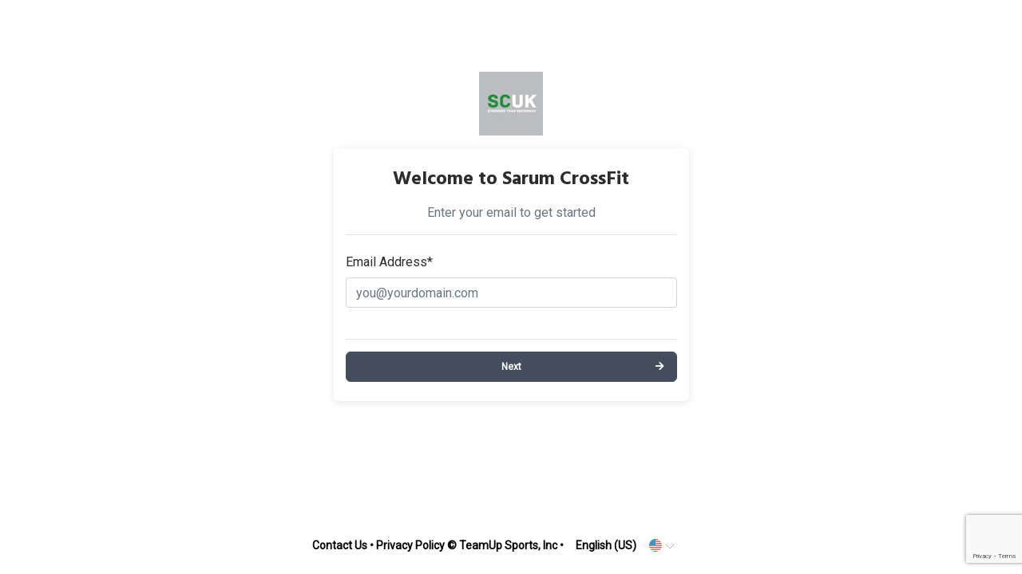

--- FILE ---
content_type: text/html; charset=utf-8
request_url: https://goteamup.com/p/31985-sarum-crossfit/start/?next=/p/31985-sarum-crossfit/
body_size: 3966
content:
<!-- Base minimal -->



<html>
<head>
  <title>TeamUp</title>
  <meta name="viewport" content="width=device-width">
  <link rel="apple-touch-icon" sizes="180x180" href="https://teamupstatic.com/k8-static/images/favicon/apple-touch-icon.cf9a76dcb26f.png">
  <link rel="icon" type="image/png" sizes="32x32" href="https://teamupstatic.com/k8-static/images/favicon/favicon-32x32.e221e84e4bc2.png">
  <link rel="icon" type="image/png" sizes="16x16" href="https://teamupstatic.com/k8-static/images/favicon/favicon-16x16.1a9e061ea85a.png">
  <link rel="manifest" href="https://teamupstatic.com/k8-static/images/favicon/site.27419fc6affa.webmanifest">
  <link rel="mask-icon" href="https://teamupstatic.com/k8-static/images/favicon/safari-pinned-tab.e176ba83a516.svg" color="#5bbad5">
  <link rel="shortcut icon" href="https://teamupstatic.com/k8-static/images/favicon/favicon.27de60a1f5fa.ico">
  <meta name="msapplication-config" content="https://teamupstatic.com/k8-static/images/favicon/browserconfig.a053655d0315.xml">

  

  <link href="https://fonts.googleapis.com/css?family=Hind:400,700|Roboto+Slab:400,700" rel="stylesheet">

  
  <style>
  @font-face {
    font-family: "Inter V";
    font-style: normal;

    src: local(""), url("https://teamupstatic.com/k8-static/fonts/inter-v.e21709702138.woff2") format("woff2"),
    url("https://teamupstatic.com/k8-static/fonts/inter-v.5771244c87d8.woff") format("woff"),
    url("https://teamupstatic.com/k8-static/fonts/inter-v.678f0e059ef1.ttf") format("truetype");
  }

  @media (max-width:500px) {
    .logo-container img {
      max-width: 100%;
      max-height: 80px;
      height: auto !important;
    }
  }

  </style>
  
  
  
  
  
  
  

  <link href="https://teamupstatic.com/k8-static/consumer/scss/dist/bootstrap.1c292d210a72.css" rel="stylesheet" type="text/css" />
  <link href="https://teamupstatic.com/k8-static/consumer/scss/dist/style.4b9a87d1915c.css" rel="stylesheet" type="text/css" />

  










<link href="https://fonts.googleapis.com/css?family=Roboto"  rel="stylesheet"/>
<style type="text/css">
:root {
    --customer-default-font: Roboto;
}
</style>

<style type="text/css">


:root {
    --bs-primary: #434d5b;
    --bs-primary-rgb: 67,77,91;
    --customer-accent-color: #434d5b;
    --customer-contrasting-accent-color: #FFFFFF;
}

/* toasts */
.tu-ds .vue-notification-wrapper .tu-toast:not(.toast-danger) {
    background-color: #434d5b !important;
    border: 1px solid #434d5b !important;
}

/* buttons */
.btn.btn-primary:not(:hover):not(.disabled):not(:disabled),
.tu-ds .btn.btn-primary:not(:hover):not(.disabled):not(:disabled)
{
    border-color: #434d5b !important;
    background-color: #434d5b !important;
    color: #FFFFFF !important;
}

.tu-ds .nav.nav-pills .nav-link.active
{
    background-color: transparent !important;
    color: rgba( var(--bs-primary-rgb), .8) !important;
}

.tu-ds .btn.btn-outline-primary:not(:hover):not(:disabled)
{
    border-color: #434d5b !important;
    color: #434d5b !important;
}


.btn.btn-secondary:not(:hover):not(.disabled):not(:disabled),
.tu-ds .btn.btn-secondary:not(:hover):not(.disabled):not(:disabled)
{
    border-color: #434d5b!important;
    
        color: #434d5b!important;
    
}

/* hover states */
/* 80% opacity */

.tu-ds .btn.btn-primary:hover
{
    border-color: #434d5bcc !important;
    background-color: #434d5bcc !important;
    
        color: #fff !important;
    
}

.tu-ds .nav.nav-pills .nav-link:hover
{
    border-color: rgba( var(--bs-primary-rgb), .2) !important;
    background-color: rgba( var(--bs-primary-rgb), .2) !important;
    color: #434d5b !important;
}

.tu-ds .nav.nav-pills .nav-link:focus
{
    color: #434d5b !important;
}

.tu-ds .btn.btn-outline-primary:hover
{
    border-color: #434d5bcc !important;
    color: #434d5bcc !important;
}



.crumb-link,
.tu-ds .crumb-link
{
    color: #434d5b;
}


/* progress selector */
.setup-step-container .step.complete:before,
.setup-step-container .step.complete:after,
.setup-step-container .step.in-progress:before, 
.tu-ds .setup-step-container .step.complete:before,
.tu-ds .setup-step-container .step.complete:after,
.tu-ds .setup-step-container .step.in-progress:before 
{
    background-color: #434d5b!important;
}

.setup-step-container .step.complete .step-icon,
.tu-ds .setup-step-container .step.complete .step-icon 
{
    border-color: #434d5b!important;
}

.setup-step-container .step.in-progress .step-icon, 
.tu-ds .setup-step-container .step.in-progress .step-icon 
{
    border-color: #434d5b!important;
    background-color: #434d5b!important;
    color: #FFFFFF!important;
}



body,
body.minimal, 
.tu-ds body,
.tu-ds body.minimal
{
    background-color: #ffffff;
    color: #000000;
}

footer,
footer a,
footer .simple-dropdown,
.header #profile-chooser-container .btn,
a,
a:hover,
body.minimal footer,
body.minimal footer a,
body.minimal footer .simple-dropdown,
body.minimal a,
body.minimal a:hover, 
.tu-ds footer,
.tu-ds footer a,
.tu-ds footer .simple-dropdown,
.tu-ds .header #profile-chooser-container .btn,
.tu-ds body.minimal footer,
.tu-ds body.minimal footer a,
.tu-ds body.minimal footer .simple-dropdown,
.tu-ds body.minimal a,
.tu-ds body.minimal a:hover
{
    color: #000000;
}




.nav.nav-tabs,
.nav.nav-tabs .nav-link,
.nav.nav-tabs .nav-link.active 
{
    background-color: #f0f2f5;
    color: #000000
}


.nav-tabs .nav-item .nav-link,
.tu-ds .nav-tabs .nav-item .nav-link
{
    margin-left: 2px;
}

.nav-tabs .nav-item:first-child .nav-link,
.tu-ds .nav-tabs .nav-item:first-child .nav-link
{
    margin-left: 0;
}

.nav-tabs .nav-item .nav-link.active,
.tu-ds .nav-tabs .nav-item .nav-link.active
{
    border-bottom: solid 2px #434d5b;
}

.nav-tabs .nav-item .nav-link:hover,
.tu-ds .nav-tabs .nav-item .nav-link:hover
{
    border-bottom: solid 2px #434d5b;
    background-color: #e6e8eb;
}

#modals-container a {
    color: #007bff;
}

/* should it override our serif font, our sans serif font or both? */

* {
    font-family: Roboto;
}

</style>


</head>
<body class="minimal  ">



<script>
var pikaday_i18n = {
    translations: {
      previousMonth : 'Previous Month',
      nextMonth: 'Next Month',
      months: ['January','February','March','April','May','June','July','August','September','October','November','December'],
      weekdays: ['Sunday','Monday','Tuesday','Wednesday','Thursday','Friday','Saturday'],
      weekdaysShort : ['Sun','Mon','Tue','Wed','Thu','Fri','Sat'],
    },
    format: "MMM DD YYYY",
    firstDay: 1

};
</script>





<div class="wrap">

  
  

  <div class="container">
    <div class="row">
      <div class="col-md-6 col-lg-5 ml-auto mr-auto">
        <div class="logo-container">
          <a href="/p/31985-sarum-crossfit/">
            
              <img src="https://images.teamupstatic.com/provider_logos/31985-2013_02_24_05_40_23.jpg?h=80" style="height: 80px"/>
            
          </a>
        </div>

        
          <ul class="messages full-width mb-2">
              
          </ul>
        

        





        
        <div class="alert alert-danger" role="alert" id="cookies-disabled" style="display:none">
            
              <p>It appears you have cookies disabled.  Cookies are required by this site to allow you to log in to your account.  <a href="https://support.google.com/accounts/answer/61416?hl=en" target="_blank">View how to enable cookies on Google's Support Center</a>.</p>
            
        </div>
        

        
        <div class="alert alert-danger" role="alert" id="cookies-blocked" style="display:none">
            
              <p>It appears you have cookies disabled.  Cookies are required by this site to allow you to log in to your account.  <a href="https://support.google.com/accounts/answer/61416?hl=en" target="_blank">View how to enable cookies on Google's Support Center</a>.</p>
            
        </div>
        

        <div class="box-shadow" id="main-content">
          <div class="col py-4">

            

            


<h1 class="text-center">Welcome to Sarum CrossFit</h1>

<div class="text-center text-muted">
    Enter your email to get started

</div>

<hr/>

<form method="post" class="processing-on-submit">


    <div class="form-group row ">
        <label for="id_email" class="col-form-label col-md-2">Email Address*</label>
        <div class="control-container col-md-10">
            <input type="email" name="email" placeholder="you@yourdomain.com" class=" form-control" id="id_email">
            
            
        </div>
    </div>
    


    <script src="https://www.google.com/recaptcha/api.js?render=6LfbFQ8rAAAAAMHwKIzoJvCJqrhWSB4nNmvi6u0Y"></script>
<script type="text/javascript">
    var element
    grecaptcha.ready(function() {
        element = document.querySelector('.g-recaptcha[data-widget-uuid="e2ec6336b2ff4fbe91cc159a1206a478"]');
        element.form.addEventListener('submit', recaptchaFormSubmit);
    });
    function recaptchaFormSubmit(event) {
        event.preventDefault();
        
        grecaptcha.execute('6LfbFQ8rAAAAAMHwKIzoJvCJqrhWSB4nNmvi6u0Y', {action: 'customer_email_entry'})
        
        .then(function(token) {
            console.log("reCAPTCHA validated for 'data-widget-uuid=\"e2ec6336b2ff4fbe91cc159a1206a478\"'. Setting input value...")
            element.value = token;
            element.form.submit();
        });
    }
</script>
<input
    type="hidden"
    name="captcha"
    
        
            class="g-recaptcha"
        
    
        
            data-sitekey="6LfbFQ8rAAAAAMHwKIzoJvCJqrhWSB4nNmvi6u0Y"
        
    
        
            id="id_captcha"
        
    
        
            data-widget-uuid="e2ec6336b2ff4fbe91cc159a1206a478"
        
    
        
            data-callback="onSubmit_e2ec6336b2ff4fbe91cc159a1206a478"
        
    
        
            data-size="normal"
        
    
>


<hr/>

<button type="submit" class="btn btn-primary w-100 btn-right-arrow">
    Next
</button>

</form>


          </div>
        </div>

        
      </div>
    </div>
  </div>

   

  

  
      <div class="footer-spacer"></div>

      <footer class="bottom">
        
        <a href="/p/31985-sarum-crossfit/contact/"> Contact Us</a>
        &bull;
        
        <a href="/company/privacy/">Privacy Policy</a>
        

        &copy; TeamUp Sports, Inc &bull;
        <span class="simple-dropdown" id="language-dropdown">
          
            
              <span class="value">English (US) <img src="https://teamupstatic.com/k8-static/consumer/images/locale_en-us.aa069b079283.png"></span>
            
          
            
          
            
          
            
          
            
          
          <ul>
            
              <li><a href="#" data-lang="en-us">English (US) <img src="https://teamupstatic.com/k8-static/consumer/images/locale_en-us.aa069b079283.png"></a></li>
            
              <li><a href="#" data-lang="en-gb">English (UK) <img src="https://teamupstatic.com/k8-static/consumer/images/locale_en-gb.2188f0835c48.png"></a></li>
            
              <li><a href="#" data-lang="fr">French <img src="https://teamupstatic.com/k8-static/consumer/images/locale_fr.36af1150b3b4.png"></a></li>
            
              <li><a href="#" data-lang="de">German <img src="https://teamupstatic.com/k8-static/consumer/images/locale_de.40c3c4ce3bf9.png"></a></li>
            
              <li><a href="#" data-lang="es">Spanish <img src="https://teamupstatic.com/k8-static/consumer/images/locale_es.f874409af802.png"></a></li>
            
          </ul>
        </span>

        
        <form action="/i18n/setlang/" method="post" id="setlang-form" style="margin: 0;">
            <input type="hidden" name="csrfmiddlewaretoken" value="sa5Clpkkmox6ejovqTgKWd4upsJ5tHVnStNqH8BIj9cZICqwmlwRt5XeTwSduK1B">
            <input name="next" type="hidden" value="/p/31985-sarum-crossfit/start/?next=/p/31985-sarum-crossfit/" />
            <input name="language" type="hidden" value="" id="language_code"/>
        </form>
        

      </footer>
  
</div>

<script type="text/javascript" src="/jsi18n/?language=en-us"></script>
<script type="text/javascript" src="https://teamupstatic.com/k8-static/js/teamup.widget.helper.76bb412bbbcf.js"></script>
<script type="text/javascript" src="https://teamupstatic.com/k8-static/consumer/js/jquery-3.6.0.min.7c14a783dfeb.js"></script>
<script type="text/javascript" src="https://teamupstatic.com/k8-static/consumer/js/popper.min.124bf4d1a7db.js"></script>
<script type="text/javascript" src="https://teamupstatic.com/k8-static/consumer/js/bootstrap4.3.1.min.e1d98d47689e.js"></script>
<script type="text/javascript" src="https://teamupstatic.com/k8-static/consumer/js/moment-with-locales.min.71d3684316e4.js"></script>
<script type="text/javascript" src="https://teamupstatic.com/k8-static/consumer/js/main.98faef53b0dd.js"></script>
<script type="text/javascript" src="https://teamupstatic.com/k8-static/consumer/js/jquery.cookie.b06a5eadc6d4.js"></script>
<script type="text/javascript" src="https://teamupstatic.com/k8-static/js/vue.min.fb192338844e.js"></script>




<script type="text/javascript">
moment.locale('en-us');

var postTPCFix = function(){
    window.location.reload();
}

$(function(){
    // COOKIES
    if ($.cookie('csrftoken') === null && $.cookie('sessionid') === null) {
        var third_party_cookies_blocked = false;
        try {
          var browser_and_version = window.navigator.userAgent.match(/(MSIE|(?!Gecko.+)Firefox|(?!AppleWebKit.+Chrome.+)Safari|(?!AppleWebKit.+)Chrome|AppleWebKit(?!.+Chrome|.+Safari)|Gecko(?!.+Firefox))(?: |\/)([\d\.apre]+)/g);

          var browser_parts = browser_and_version[0].split('/');
          if (browser_parts.length == 2) {
            if (browser_parts[0].toLowerCase() == "safari") {
              // version returned is the webkit version, we need the Safari version
              var version = window.navigator.userAgent.match(/(version\/)([\d\.apre]+)/gi);
              var version_parts = version[0].split('/');
              if (version_parts.length == 2) {
                if (parseFloat(version_parts[1]) >= 13.1) {
                  third_party_cookies_blocked = true;
                }
              }
            }
          }
        } catch(err) {}


        if (1) {
          $('#cookies-blocked').show();
        } else {
          $('#cookies-disabled').show();
        }

        $('#main-content').hide();
    }else{
        $('#main-content').show();
    }
});


</script>

</body>
</html>


--- FILE ---
content_type: text/html; charset=utf-8
request_url: https://www.google.com/recaptcha/api2/anchor?ar=1&k=6LfbFQ8rAAAAAMHwKIzoJvCJqrhWSB4nNmvi6u0Y&co=aHR0cHM6Ly9nb3RlYW11cC5jb206NDQz&hl=en&v=PoyoqOPhxBO7pBk68S4YbpHZ&size=invisible&anchor-ms=20000&execute-ms=30000&cb=kevu5cfcg8lf
body_size: 48795
content:
<!DOCTYPE HTML><html dir="ltr" lang="en"><head><meta http-equiv="Content-Type" content="text/html; charset=UTF-8">
<meta http-equiv="X-UA-Compatible" content="IE=edge">
<title>reCAPTCHA</title>
<style type="text/css">
/* cyrillic-ext */
@font-face {
  font-family: 'Roboto';
  font-style: normal;
  font-weight: 400;
  font-stretch: 100%;
  src: url(//fonts.gstatic.com/s/roboto/v48/KFO7CnqEu92Fr1ME7kSn66aGLdTylUAMa3GUBHMdazTgWw.woff2) format('woff2');
  unicode-range: U+0460-052F, U+1C80-1C8A, U+20B4, U+2DE0-2DFF, U+A640-A69F, U+FE2E-FE2F;
}
/* cyrillic */
@font-face {
  font-family: 'Roboto';
  font-style: normal;
  font-weight: 400;
  font-stretch: 100%;
  src: url(//fonts.gstatic.com/s/roboto/v48/KFO7CnqEu92Fr1ME7kSn66aGLdTylUAMa3iUBHMdazTgWw.woff2) format('woff2');
  unicode-range: U+0301, U+0400-045F, U+0490-0491, U+04B0-04B1, U+2116;
}
/* greek-ext */
@font-face {
  font-family: 'Roboto';
  font-style: normal;
  font-weight: 400;
  font-stretch: 100%;
  src: url(//fonts.gstatic.com/s/roboto/v48/KFO7CnqEu92Fr1ME7kSn66aGLdTylUAMa3CUBHMdazTgWw.woff2) format('woff2');
  unicode-range: U+1F00-1FFF;
}
/* greek */
@font-face {
  font-family: 'Roboto';
  font-style: normal;
  font-weight: 400;
  font-stretch: 100%;
  src: url(//fonts.gstatic.com/s/roboto/v48/KFO7CnqEu92Fr1ME7kSn66aGLdTylUAMa3-UBHMdazTgWw.woff2) format('woff2');
  unicode-range: U+0370-0377, U+037A-037F, U+0384-038A, U+038C, U+038E-03A1, U+03A3-03FF;
}
/* math */
@font-face {
  font-family: 'Roboto';
  font-style: normal;
  font-weight: 400;
  font-stretch: 100%;
  src: url(//fonts.gstatic.com/s/roboto/v48/KFO7CnqEu92Fr1ME7kSn66aGLdTylUAMawCUBHMdazTgWw.woff2) format('woff2');
  unicode-range: U+0302-0303, U+0305, U+0307-0308, U+0310, U+0312, U+0315, U+031A, U+0326-0327, U+032C, U+032F-0330, U+0332-0333, U+0338, U+033A, U+0346, U+034D, U+0391-03A1, U+03A3-03A9, U+03B1-03C9, U+03D1, U+03D5-03D6, U+03F0-03F1, U+03F4-03F5, U+2016-2017, U+2034-2038, U+203C, U+2040, U+2043, U+2047, U+2050, U+2057, U+205F, U+2070-2071, U+2074-208E, U+2090-209C, U+20D0-20DC, U+20E1, U+20E5-20EF, U+2100-2112, U+2114-2115, U+2117-2121, U+2123-214F, U+2190, U+2192, U+2194-21AE, U+21B0-21E5, U+21F1-21F2, U+21F4-2211, U+2213-2214, U+2216-22FF, U+2308-230B, U+2310, U+2319, U+231C-2321, U+2336-237A, U+237C, U+2395, U+239B-23B7, U+23D0, U+23DC-23E1, U+2474-2475, U+25AF, U+25B3, U+25B7, U+25BD, U+25C1, U+25CA, U+25CC, U+25FB, U+266D-266F, U+27C0-27FF, U+2900-2AFF, U+2B0E-2B11, U+2B30-2B4C, U+2BFE, U+3030, U+FF5B, U+FF5D, U+1D400-1D7FF, U+1EE00-1EEFF;
}
/* symbols */
@font-face {
  font-family: 'Roboto';
  font-style: normal;
  font-weight: 400;
  font-stretch: 100%;
  src: url(//fonts.gstatic.com/s/roboto/v48/KFO7CnqEu92Fr1ME7kSn66aGLdTylUAMaxKUBHMdazTgWw.woff2) format('woff2');
  unicode-range: U+0001-000C, U+000E-001F, U+007F-009F, U+20DD-20E0, U+20E2-20E4, U+2150-218F, U+2190, U+2192, U+2194-2199, U+21AF, U+21E6-21F0, U+21F3, U+2218-2219, U+2299, U+22C4-22C6, U+2300-243F, U+2440-244A, U+2460-24FF, U+25A0-27BF, U+2800-28FF, U+2921-2922, U+2981, U+29BF, U+29EB, U+2B00-2BFF, U+4DC0-4DFF, U+FFF9-FFFB, U+10140-1018E, U+10190-1019C, U+101A0, U+101D0-101FD, U+102E0-102FB, U+10E60-10E7E, U+1D2C0-1D2D3, U+1D2E0-1D37F, U+1F000-1F0FF, U+1F100-1F1AD, U+1F1E6-1F1FF, U+1F30D-1F30F, U+1F315, U+1F31C, U+1F31E, U+1F320-1F32C, U+1F336, U+1F378, U+1F37D, U+1F382, U+1F393-1F39F, U+1F3A7-1F3A8, U+1F3AC-1F3AF, U+1F3C2, U+1F3C4-1F3C6, U+1F3CA-1F3CE, U+1F3D4-1F3E0, U+1F3ED, U+1F3F1-1F3F3, U+1F3F5-1F3F7, U+1F408, U+1F415, U+1F41F, U+1F426, U+1F43F, U+1F441-1F442, U+1F444, U+1F446-1F449, U+1F44C-1F44E, U+1F453, U+1F46A, U+1F47D, U+1F4A3, U+1F4B0, U+1F4B3, U+1F4B9, U+1F4BB, U+1F4BF, U+1F4C8-1F4CB, U+1F4D6, U+1F4DA, U+1F4DF, U+1F4E3-1F4E6, U+1F4EA-1F4ED, U+1F4F7, U+1F4F9-1F4FB, U+1F4FD-1F4FE, U+1F503, U+1F507-1F50B, U+1F50D, U+1F512-1F513, U+1F53E-1F54A, U+1F54F-1F5FA, U+1F610, U+1F650-1F67F, U+1F687, U+1F68D, U+1F691, U+1F694, U+1F698, U+1F6AD, U+1F6B2, U+1F6B9-1F6BA, U+1F6BC, U+1F6C6-1F6CF, U+1F6D3-1F6D7, U+1F6E0-1F6EA, U+1F6F0-1F6F3, U+1F6F7-1F6FC, U+1F700-1F7FF, U+1F800-1F80B, U+1F810-1F847, U+1F850-1F859, U+1F860-1F887, U+1F890-1F8AD, U+1F8B0-1F8BB, U+1F8C0-1F8C1, U+1F900-1F90B, U+1F93B, U+1F946, U+1F984, U+1F996, U+1F9E9, U+1FA00-1FA6F, U+1FA70-1FA7C, U+1FA80-1FA89, U+1FA8F-1FAC6, U+1FACE-1FADC, U+1FADF-1FAE9, U+1FAF0-1FAF8, U+1FB00-1FBFF;
}
/* vietnamese */
@font-face {
  font-family: 'Roboto';
  font-style: normal;
  font-weight: 400;
  font-stretch: 100%;
  src: url(//fonts.gstatic.com/s/roboto/v48/KFO7CnqEu92Fr1ME7kSn66aGLdTylUAMa3OUBHMdazTgWw.woff2) format('woff2');
  unicode-range: U+0102-0103, U+0110-0111, U+0128-0129, U+0168-0169, U+01A0-01A1, U+01AF-01B0, U+0300-0301, U+0303-0304, U+0308-0309, U+0323, U+0329, U+1EA0-1EF9, U+20AB;
}
/* latin-ext */
@font-face {
  font-family: 'Roboto';
  font-style: normal;
  font-weight: 400;
  font-stretch: 100%;
  src: url(//fonts.gstatic.com/s/roboto/v48/KFO7CnqEu92Fr1ME7kSn66aGLdTylUAMa3KUBHMdazTgWw.woff2) format('woff2');
  unicode-range: U+0100-02BA, U+02BD-02C5, U+02C7-02CC, U+02CE-02D7, U+02DD-02FF, U+0304, U+0308, U+0329, U+1D00-1DBF, U+1E00-1E9F, U+1EF2-1EFF, U+2020, U+20A0-20AB, U+20AD-20C0, U+2113, U+2C60-2C7F, U+A720-A7FF;
}
/* latin */
@font-face {
  font-family: 'Roboto';
  font-style: normal;
  font-weight: 400;
  font-stretch: 100%;
  src: url(//fonts.gstatic.com/s/roboto/v48/KFO7CnqEu92Fr1ME7kSn66aGLdTylUAMa3yUBHMdazQ.woff2) format('woff2');
  unicode-range: U+0000-00FF, U+0131, U+0152-0153, U+02BB-02BC, U+02C6, U+02DA, U+02DC, U+0304, U+0308, U+0329, U+2000-206F, U+20AC, U+2122, U+2191, U+2193, U+2212, U+2215, U+FEFF, U+FFFD;
}
/* cyrillic-ext */
@font-face {
  font-family: 'Roboto';
  font-style: normal;
  font-weight: 500;
  font-stretch: 100%;
  src: url(//fonts.gstatic.com/s/roboto/v48/KFO7CnqEu92Fr1ME7kSn66aGLdTylUAMa3GUBHMdazTgWw.woff2) format('woff2');
  unicode-range: U+0460-052F, U+1C80-1C8A, U+20B4, U+2DE0-2DFF, U+A640-A69F, U+FE2E-FE2F;
}
/* cyrillic */
@font-face {
  font-family: 'Roboto';
  font-style: normal;
  font-weight: 500;
  font-stretch: 100%;
  src: url(//fonts.gstatic.com/s/roboto/v48/KFO7CnqEu92Fr1ME7kSn66aGLdTylUAMa3iUBHMdazTgWw.woff2) format('woff2');
  unicode-range: U+0301, U+0400-045F, U+0490-0491, U+04B0-04B1, U+2116;
}
/* greek-ext */
@font-face {
  font-family: 'Roboto';
  font-style: normal;
  font-weight: 500;
  font-stretch: 100%;
  src: url(//fonts.gstatic.com/s/roboto/v48/KFO7CnqEu92Fr1ME7kSn66aGLdTylUAMa3CUBHMdazTgWw.woff2) format('woff2');
  unicode-range: U+1F00-1FFF;
}
/* greek */
@font-face {
  font-family: 'Roboto';
  font-style: normal;
  font-weight: 500;
  font-stretch: 100%;
  src: url(//fonts.gstatic.com/s/roboto/v48/KFO7CnqEu92Fr1ME7kSn66aGLdTylUAMa3-UBHMdazTgWw.woff2) format('woff2');
  unicode-range: U+0370-0377, U+037A-037F, U+0384-038A, U+038C, U+038E-03A1, U+03A3-03FF;
}
/* math */
@font-face {
  font-family: 'Roboto';
  font-style: normal;
  font-weight: 500;
  font-stretch: 100%;
  src: url(//fonts.gstatic.com/s/roboto/v48/KFO7CnqEu92Fr1ME7kSn66aGLdTylUAMawCUBHMdazTgWw.woff2) format('woff2');
  unicode-range: U+0302-0303, U+0305, U+0307-0308, U+0310, U+0312, U+0315, U+031A, U+0326-0327, U+032C, U+032F-0330, U+0332-0333, U+0338, U+033A, U+0346, U+034D, U+0391-03A1, U+03A3-03A9, U+03B1-03C9, U+03D1, U+03D5-03D6, U+03F0-03F1, U+03F4-03F5, U+2016-2017, U+2034-2038, U+203C, U+2040, U+2043, U+2047, U+2050, U+2057, U+205F, U+2070-2071, U+2074-208E, U+2090-209C, U+20D0-20DC, U+20E1, U+20E5-20EF, U+2100-2112, U+2114-2115, U+2117-2121, U+2123-214F, U+2190, U+2192, U+2194-21AE, U+21B0-21E5, U+21F1-21F2, U+21F4-2211, U+2213-2214, U+2216-22FF, U+2308-230B, U+2310, U+2319, U+231C-2321, U+2336-237A, U+237C, U+2395, U+239B-23B7, U+23D0, U+23DC-23E1, U+2474-2475, U+25AF, U+25B3, U+25B7, U+25BD, U+25C1, U+25CA, U+25CC, U+25FB, U+266D-266F, U+27C0-27FF, U+2900-2AFF, U+2B0E-2B11, U+2B30-2B4C, U+2BFE, U+3030, U+FF5B, U+FF5D, U+1D400-1D7FF, U+1EE00-1EEFF;
}
/* symbols */
@font-face {
  font-family: 'Roboto';
  font-style: normal;
  font-weight: 500;
  font-stretch: 100%;
  src: url(//fonts.gstatic.com/s/roboto/v48/KFO7CnqEu92Fr1ME7kSn66aGLdTylUAMaxKUBHMdazTgWw.woff2) format('woff2');
  unicode-range: U+0001-000C, U+000E-001F, U+007F-009F, U+20DD-20E0, U+20E2-20E4, U+2150-218F, U+2190, U+2192, U+2194-2199, U+21AF, U+21E6-21F0, U+21F3, U+2218-2219, U+2299, U+22C4-22C6, U+2300-243F, U+2440-244A, U+2460-24FF, U+25A0-27BF, U+2800-28FF, U+2921-2922, U+2981, U+29BF, U+29EB, U+2B00-2BFF, U+4DC0-4DFF, U+FFF9-FFFB, U+10140-1018E, U+10190-1019C, U+101A0, U+101D0-101FD, U+102E0-102FB, U+10E60-10E7E, U+1D2C0-1D2D3, U+1D2E0-1D37F, U+1F000-1F0FF, U+1F100-1F1AD, U+1F1E6-1F1FF, U+1F30D-1F30F, U+1F315, U+1F31C, U+1F31E, U+1F320-1F32C, U+1F336, U+1F378, U+1F37D, U+1F382, U+1F393-1F39F, U+1F3A7-1F3A8, U+1F3AC-1F3AF, U+1F3C2, U+1F3C4-1F3C6, U+1F3CA-1F3CE, U+1F3D4-1F3E0, U+1F3ED, U+1F3F1-1F3F3, U+1F3F5-1F3F7, U+1F408, U+1F415, U+1F41F, U+1F426, U+1F43F, U+1F441-1F442, U+1F444, U+1F446-1F449, U+1F44C-1F44E, U+1F453, U+1F46A, U+1F47D, U+1F4A3, U+1F4B0, U+1F4B3, U+1F4B9, U+1F4BB, U+1F4BF, U+1F4C8-1F4CB, U+1F4D6, U+1F4DA, U+1F4DF, U+1F4E3-1F4E6, U+1F4EA-1F4ED, U+1F4F7, U+1F4F9-1F4FB, U+1F4FD-1F4FE, U+1F503, U+1F507-1F50B, U+1F50D, U+1F512-1F513, U+1F53E-1F54A, U+1F54F-1F5FA, U+1F610, U+1F650-1F67F, U+1F687, U+1F68D, U+1F691, U+1F694, U+1F698, U+1F6AD, U+1F6B2, U+1F6B9-1F6BA, U+1F6BC, U+1F6C6-1F6CF, U+1F6D3-1F6D7, U+1F6E0-1F6EA, U+1F6F0-1F6F3, U+1F6F7-1F6FC, U+1F700-1F7FF, U+1F800-1F80B, U+1F810-1F847, U+1F850-1F859, U+1F860-1F887, U+1F890-1F8AD, U+1F8B0-1F8BB, U+1F8C0-1F8C1, U+1F900-1F90B, U+1F93B, U+1F946, U+1F984, U+1F996, U+1F9E9, U+1FA00-1FA6F, U+1FA70-1FA7C, U+1FA80-1FA89, U+1FA8F-1FAC6, U+1FACE-1FADC, U+1FADF-1FAE9, U+1FAF0-1FAF8, U+1FB00-1FBFF;
}
/* vietnamese */
@font-face {
  font-family: 'Roboto';
  font-style: normal;
  font-weight: 500;
  font-stretch: 100%;
  src: url(//fonts.gstatic.com/s/roboto/v48/KFO7CnqEu92Fr1ME7kSn66aGLdTylUAMa3OUBHMdazTgWw.woff2) format('woff2');
  unicode-range: U+0102-0103, U+0110-0111, U+0128-0129, U+0168-0169, U+01A0-01A1, U+01AF-01B0, U+0300-0301, U+0303-0304, U+0308-0309, U+0323, U+0329, U+1EA0-1EF9, U+20AB;
}
/* latin-ext */
@font-face {
  font-family: 'Roboto';
  font-style: normal;
  font-weight: 500;
  font-stretch: 100%;
  src: url(//fonts.gstatic.com/s/roboto/v48/KFO7CnqEu92Fr1ME7kSn66aGLdTylUAMa3KUBHMdazTgWw.woff2) format('woff2');
  unicode-range: U+0100-02BA, U+02BD-02C5, U+02C7-02CC, U+02CE-02D7, U+02DD-02FF, U+0304, U+0308, U+0329, U+1D00-1DBF, U+1E00-1E9F, U+1EF2-1EFF, U+2020, U+20A0-20AB, U+20AD-20C0, U+2113, U+2C60-2C7F, U+A720-A7FF;
}
/* latin */
@font-face {
  font-family: 'Roboto';
  font-style: normal;
  font-weight: 500;
  font-stretch: 100%;
  src: url(//fonts.gstatic.com/s/roboto/v48/KFO7CnqEu92Fr1ME7kSn66aGLdTylUAMa3yUBHMdazQ.woff2) format('woff2');
  unicode-range: U+0000-00FF, U+0131, U+0152-0153, U+02BB-02BC, U+02C6, U+02DA, U+02DC, U+0304, U+0308, U+0329, U+2000-206F, U+20AC, U+2122, U+2191, U+2193, U+2212, U+2215, U+FEFF, U+FFFD;
}
/* cyrillic-ext */
@font-face {
  font-family: 'Roboto';
  font-style: normal;
  font-weight: 900;
  font-stretch: 100%;
  src: url(//fonts.gstatic.com/s/roboto/v48/KFO7CnqEu92Fr1ME7kSn66aGLdTylUAMa3GUBHMdazTgWw.woff2) format('woff2');
  unicode-range: U+0460-052F, U+1C80-1C8A, U+20B4, U+2DE0-2DFF, U+A640-A69F, U+FE2E-FE2F;
}
/* cyrillic */
@font-face {
  font-family: 'Roboto';
  font-style: normal;
  font-weight: 900;
  font-stretch: 100%;
  src: url(//fonts.gstatic.com/s/roboto/v48/KFO7CnqEu92Fr1ME7kSn66aGLdTylUAMa3iUBHMdazTgWw.woff2) format('woff2');
  unicode-range: U+0301, U+0400-045F, U+0490-0491, U+04B0-04B1, U+2116;
}
/* greek-ext */
@font-face {
  font-family: 'Roboto';
  font-style: normal;
  font-weight: 900;
  font-stretch: 100%;
  src: url(//fonts.gstatic.com/s/roboto/v48/KFO7CnqEu92Fr1ME7kSn66aGLdTylUAMa3CUBHMdazTgWw.woff2) format('woff2');
  unicode-range: U+1F00-1FFF;
}
/* greek */
@font-face {
  font-family: 'Roboto';
  font-style: normal;
  font-weight: 900;
  font-stretch: 100%;
  src: url(//fonts.gstatic.com/s/roboto/v48/KFO7CnqEu92Fr1ME7kSn66aGLdTylUAMa3-UBHMdazTgWw.woff2) format('woff2');
  unicode-range: U+0370-0377, U+037A-037F, U+0384-038A, U+038C, U+038E-03A1, U+03A3-03FF;
}
/* math */
@font-face {
  font-family: 'Roboto';
  font-style: normal;
  font-weight: 900;
  font-stretch: 100%;
  src: url(//fonts.gstatic.com/s/roboto/v48/KFO7CnqEu92Fr1ME7kSn66aGLdTylUAMawCUBHMdazTgWw.woff2) format('woff2');
  unicode-range: U+0302-0303, U+0305, U+0307-0308, U+0310, U+0312, U+0315, U+031A, U+0326-0327, U+032C, U+032F-0330, U+0332-0333, U+0338, U+033A, U+0346, U+034D, U+0391-03A1, U+03A3-03A9, U+03B1-03C9, U+03D1, U+03D5-03D6, U+03F0-03F1, U+03F4-03F5, U+2016-2017, U+2034-2038, U+203C, U+2040, U+2043, U+2047, U+2050, U+2057, U+205F, U+2070-2071, U+2074-208E, U+2090-209C, U+20D0-20DC, U+20E1, U+20E5-20EF, U+2100-2112, U+2114-2115, U+2117-2121, U+2123-214F, U+2190, U+2192, U+2194-21AE, U+21B0-21E5, U+21F1-21F2, U+21F4-2211, U+2213-2214, U+2216-22FF, U+2308-230B, U+2310, U+2319, U+231C-2321, U+2336-237A, U+237C, U+2395, U+239B-23B7, U+23D0, U+23DC-23E1, U+2474-2475, U+25AF, U+25B3, U+25B7, U+25BD, U+25C1, U+25CA, U+25CC, U+25FB, U+266D-266F, U+27C0-27FF, U+2900-2AFF, U+2B0E-2B11, U+2B30-2B4C, U+2BFE, U+3030, U+FF5B, U+FF5D, U+1D400-1D7FF, U+1EE00-1EEFF;
}
/* symbols */
@font-face {
  font-family: 'Roboto';
  font-style: normal;
  font-weight: 900;
  font-stretch: 100%;
  src: url(//fonts.gstatic.com/s/roboto/v48/KFO7CnqEu92Fr1ME7kSn66aGLdTylUAMaxKUBHMdazTgWw.woff2) format('woff2');
  unicode-range: U+0001-000C, U+000E-001F, U+007F-009F, U+20DD-20E0, U+20E2-20E4, U+2150-218F, U+2190, U+2192, U+2194-2199, U+21AF, U+21E6-21F0, U+21F3, U+2218-2219, U+2299, U+22C4-22C6, U+2300-243F, U+2440-244A, U+2460-24FF, U+25A0-27BF, U+2800-28FF, U+2921-2922, U+2981, U+29BF, U+29EB, U+2B00-2BFF, U+4DC0-4DFF, U+FFF9-FFFB, U+10140-1018E, U+10190-1019C, U+101A0, U+101D0-101FD, U+102E0-102FB, U+10E60-10E7E, U+1D2C0-1D2D3, U+1D2E0-1D37F, U+1F000-1F0FF, U+1F100-1F1AD, U+1F1E6-1F1FF, U+1F30D-1F30F, U+1F315, U+1F31C, U+1F31E, U+1F320-1F32C, U+1F336, U+1F378, U+1F37D, U+1F382, U+1F393-1F39F, U+1F3A7-1F3A8, U+1F3AC-1F3AF, U+1F3C2, U+1F3C4-1F3C6, U+1F3CA-1F3CE, U+1F3D4-1F3E0, U+1F3ED, U+1F3F1-1F3F3, U+1F3F5-1F3F7, U+1F408, U+1F415, U+1F41F, U+1F426, U+1F43F, U+1F441-1F442, U+1F444, U+1F446-1F449, U+1F44C-1F44E, U+1F453, U+1F46A, U+1F47D, U+1F4A3, U+1F4B0, U+1F4B3, U+1F4B9, U+1F4BB, U+1F4BF, U+1F4C8-1F4CB, U+1F4D6, U+1F4DA, U+1F4DF, U+1F4E3-1F4E6, U+1F4EA-1F4ED, U+1F4F7, U+1F4F9-1F4FB, U+1F4FD-1F4FE, U+1F503, U+1F507-1F50B, U+1F50D, U+1F512-1F513, U+1F53E-1F54A, U+1F54F-1F5FA, U+1F610, U+1F650-1F67F, U+1F687, U+1F68D, U+1F691, U+1F694, U+1F698, U+1F6AD, U+1F6B2, U+1F6B9-1F6BA, U+1F6BC, U+1F6C6-1F6CF, U+1F6D3-1F6D7, U+1F6E0-1F6EA, U+1F6F0-1F6F3, U+1F6F7-1F6FC, U+1F700-1F7FF, U+1F800-1F80B, U+1F810-1F847, U+1F850-1F859, U+1F860-1F887, U+1F890-1F8AD, U+1F8B0-1F8BB, U+1F8C0-1F8C1, U+1F900-1F90B, U+1F93B, U+1F946, U+1F984, U+1F996, U+1F9E9, U+1FA00-1FA6F, U+1FA70-1FA7C, U+1FA80-1FA89, U+1FA8F-1FAC6, U+1FACE-1FADC, U+1FADF-1FAE9, U+1FAF0-1FAF8, U+1FB00-1FBFF;
}
/* vietnamese */
@font-face {
  font-family: 'Roboto';
  font-style: normal;
  font-weight: 900;
  font-stretch: 100%;
  src: url(//fonts.gstatic.com/s/roboto/v48/KFO7CnqEu92Fr1ME7kSn66aGLdTylUAMa3OUBHMdazTgWw.woff2) format('woff2');
  unicode-range: U+0102-0103, U+0110-0111, U+0128-0129, U+0168-0169, U+01A0-01A1, U+01AF-01B0, U+0300-0301, U+0303-0304, U+0308-0309, U+0323, U+0329, U+1EA0-1EF9, U+20AB;
}
/* latin-ext */
@font-face {
  font-family: 'Roboto';
  font-style: normal;
  font-weight: 900;
  font-stretch: 100%;
  src: url(//fonts.gstatic.com/s/roboto/v48/KFO7CnqEu92Fr1ME7kSn66aGLdTylUAMa3KUBHMdazTgWw.woff2) format('woff2');
  unicode-range: U+0100-02BA, U+02BD-02C5, U+02C7-02CC, U+02CE-02D7, U+02DD-02FF, U+0304, U+0308, U+0329, U+1D00-1DBF, U+1E00-1E9F, U+1EF2-1EFF, U+2020, U+20A0-20AB, U+20AD-20C0, U+2113, U+2C60-2C7F, U+A720-A7FF;
}
/* latin */
@font-face {
  font-family: 'Roboto';
  font-style: normal;
  font-weight: 900;
  font-stretch: 100%;
  src: url(//fonts.gstatic.com/s/roboto/v48/KFO7CnqEu92Fr1ME7kSn66aGLdTylUAMa3yUBHMdazQ.woff2) format('woff2');
  unicode-range: U+0000-00FF, U+0131, U+0152-0153, U+02BB-02BC, U+02C6, U+02DA, U+02DC, U+0304, U+0308, U+0329, U+2000-206F, U+20AC, U+2122, U+2191, U+2193, U+2212, U+2215, U+FEFF, U+FFFD;
}

</style>
<link rel="stylesheet" type="text/css" href="https://www.gstatic.com/recaptcha/releases/PoyoqOPhxBO7pBk68S4YbpHZ/styles__ltr.css">
<script nonce="NisD1HcilJ0zYSwNoLHNrg" type="text/javascript">window['__recaptcha_api'] = 'https://www.google.com/recaptcha/api2/';</script>
<script type="text/javascript" src="https://www.gstatic.com/recaptcha/releases/PoyoqOPhxBO7pBk68S4YbpHZ/recaptcha__en.js" nonce="NisD1HcilJ0zYSwNoLHNrg">
      
    </script></head>
<body><div id="rc-anchor-alert" class="rc-anchor-alert"></div>
<input type="hidden" id="recaptcha-token" value="[base64]">
<script type="text/javascript" nonce="NisD1HcilJ0zYSwNoLHNrg">
      recaptcha.anchor.Main.init("[\x22ainput\x22,[\x22bgdata\x22,\x22\x22,\[base64]/[base64]/[base64]/ZyhXLGgpOnEoW04sMjEsbF0sVywwKSxoKSxmYWxzZSxmYWxzZSl9Y2F0Y2goayl7RygzNTgsVyk/[base64]/[base64]/[base64]/[base64]/[base64]/[base64]/[base64]/bmV3IEJbT10oRFswXSk6dz09Mj9uZXcgQltPXShEWzBdLERbMV0pOnc9PTM/bmV3IEJbT10oRFswXSxEWzFdLERbMl0pOnc9PTQ/[base64]/[base64]/[base64]/[base64]/[base64]\\u003d\x22,\[base64]\x22,\x22ZMOLw7fCvBDCm8Ktw5vCgjnCthoYw7/Do8KfdMKgw6LCqsKZw7fCpUvDvTYbMcOlLXnCgFnDvXMJPcKJMD8lw59UGgVVO8OVwqzCkcKkccKHw6/Do1Q5wqo8wqzCuAfDrcOKwqZ8wpfDqyjDtwbDmHpiZMOuGH7CjgDDogvCr8O6w5o/w7zCkcO5JD3DoDZow6JMd8KxDUbDnSM4S1LDhcK0U25ewrlmw7BHwrcBwrVAXsKmLcOSw54TwqgOFcKhScOLwqkbw7LDqUpRwqdTwo3Dl8KKw77Cjh9ow6TCucOtL8Kcw7vCqcOfw7gkRAwZHMObcsOLNgMvwpoGA8Oiwq/Drx8MPR3Cl8KawoRlOsKBfEPDpcKnAlh6wpRlw5jDgG/CmElAMT7Cl8KuDMKEwoUIWyBgFTowf8Kkw4J/JsOVCsKXWzJ9w6DDi8KLwpgGBGrCjwHCv8KlFBVhTsKPFwXCj17Co3l4axUpw77CkMKnwonCk3LDusO1woILGcKhw63Ct2zChMKfUcK9w58WFMKNwq/[base64]/DggbCuFzDmjM8J8KiwrodwpAPw4NkfsOdV8ObwqvDkcO/[base64]/DugbDhMOSwrzDk8O5w7LDnQ3Dlw8/w4HCkRbDhH89w6TCrMKUZ8KZw5HDh8O2w48rwotsw5/CqFc+w4djw6NPdcKEwpbDtcOsO8Kgwo7CgzLClcK9wpvCpMKxanrCk8OTw5kUw6N8w68pw6Mdw6DDoW/Co8Kaw4zDpsKJw57DkcOIw5F3wqnDqgnDiH4iwrnDtSHCj8OyGg9lVBfDsGLCnmwCP11dw4zCvMKdwr3DusK7BMOfDDUAw4Z3w5Zew6rDvcK5w51NGcOebUs1EsO9w7I/w4kxfgtFw7EFWMOdw44bwrDCnMK8w7I7worDhsO5asOwOMKoS8Ktw4PDl8OYwpsXdxw7dVIXLMKgw57DtcKKwrDCuMO7w55AwqkZO0YdfQXCuDl3w7ssA8OjwqfCqHLDqsKyZTLCsMKBwrDCkcKgC8Oww7/DhsOHw4jClhXCoXMwwqzCvsO0wrURw4kMw7rCjcKsw7QCW8KMI8O2e8Kmw6nDlidAS3Y3w5/ClGQFwrTCisO0w755PMOhw514w7TCp8OywotUwogqHjpxEMKUw6ccwq1OeVfDrsKZPAMQw50uJ3DCisO/w5BDV8KQwrDDiVgBwr9Hw4XCq3XDl09tw7LDtwwEIV8zK1JFd8K2woQSwqkgW8OawoIJw5toJiXClsKKw7J/w7BCUMOrw53DlhYewrnDhH7DiyhnDFQDw5Y4cMOyKcKQw6Mvw4l5N8K1w7rCh2LCgCrDucOEw4vCgcOPbijDpgDCjCRUwoMIw7ZzaSw6woXDucKNLFpeR8OMw7dfOGcWw4BOHw/CsEdIbMOrwr8Zwo1zH8OOXcKfdDkQw7jCkxxnGBUaBcOsw54GR8Knw6DCjmkPwpnCoMOaw79vw4xKwr/ChMKGwqvDicOKUkzDhcKawqdvwpF+wqpfwoEse8KnacO1w49Mw5QTDjXCtlfChMKXYMOGQToqwo8+TsKvSQfCjxIWTMOMNMKgY8KPesOWw7PDtMOAwrfCr8KkP8OzVsOKw4PCiWw/wrfCgRrDlMKsa2XCuFcZFMO9WMOgwq/ChisQSMKEK8O/w4F5F8ONbDJwWybCqFsPwrLDgcO9w6FqwrRCI0pfWw/Cpk/CpcKew5t2BUhBwpLCuBXDtwcdTgdeLsOpw5dyUBovA8ORw6HDs8OYTMKDwqF5G10UDsOww7AkFsKjw6/DgcOSBsO0Ey5mwq7DvnvDlMO8LSbCtsO0WWE0w73CjX/[base64]/ATDDkMOCwqleZcOfdcOZwpnDrVfDqA0YwrTDun1Rw5h/OMKmwq82BMKYUMOpOxVgw7xgYcOdcsKCEcKzUcKyVMKnZgVlwp1swrHCp8O+wofCqMOuIcOCdsKMQMK8wrvDrz4eOMODB8KoMMKDwo0ew5vDi3fCqTx0wqVeV1PDkl59elrCgcKVw5I/wqAyDsO7V8Khw6XCvsKzA2TCocOfX8OdeSM1JMOHTSJUJMOaw4Mnw6DDqUrDsgzDuSxNPXMfQ8K3wrzDlcK9bFvDssKEL8O5PMObwprDtT0FSn9/wr/Di8O7wo9qw5fDvGXCmzPDqWk3wq/Cs0zDuRTCqVYsw7M4HXlmwpbDjBTCicONw5TDpQzDrsOCU8OqWMKEwpAJb2Vcw5d/wqphezDCoyrCixXDmmzClRDCqMOuD8OJw5Q0wrPDvGvDo8KHwplcwqTDi8OUDFxIK8OHNcKYwoo8wq8dw7YJN0fDp0fDi8KIeD3CvMO0Y30Vw7B9bMOqw6Ulwok4YnAWwpvDu0/DoWDDpMOHPMKCC27Dgx9adsK4w6HDrsOVwqTCrQ9ICV3Dl1DCtMOOw6nDoh3CrjPCkMKKZjjDjmLCi0bDoT/[base64]/DnMKywpDCk2dwFDrCocO6WcKLChFqwpBawpnCmsKNw7zDmiLCl8KwwqDDnwluOlADCnHCvwnDosOmw5h/wrAxUMOOwofCoMKDwpguw6oCw7AewpMnwoduUsOWPsKJNcO/UsKaw5UVE8ObUMOQwoPDtgzCjcKTL2/Cs8Oyw7tRwoUwX0cPdgvDtTh9wrnCjMKRYGcgw5TCrSHCtH8LTMKodXlZWho1M8KRW0dSP8OGKMKDWUfDisOiaWPDs8KcwpVJfRHCvcKgwq3CjmTDgVjDkHt7w5LCpMO3DMOHUsKiZWbDocOpZcKNwoHCjBHCgR9Ywr7ClsK8w47ChEvDpS/Dm8KaN8KsGWpsKMKQw6/Dn8Kow4Zrw47DoMOsW8OAw7B2woolcT3DrsKGw5Y/[base64]/[base64]/YsKOCsOabcKTJ23CnxQ5P2gAP2bCjTdEw5fDjcOPS8KHwqkWO8OqdcKhHcOMDXRWbWdjMzPCs08Fw6Ffw53DrGNWWsKrw6zDm8OBLcK3w5xUCkETEsOcwpDChkrDizHCicK3QkxBwodKwrNBTMKYbB3Co8OWw4nCvyXDo3l5w6/[base64]/[base64]/CtcKYNHzCs2DDocKvS8KTKMOKw58xVcO8fsK3a2/DujRHAcKcwpHCtQo3w4jCrcO6asKeaMKuJ0hMw5F3w4Nzw7AFOiY0ekDCmAfCqsOxKg9Gw5HCrcOAwqjCgzZ2w781wq/[base64]/Cng8fbsKZwpwVJ2zDnsKTKR/Dr8O7JXBXXyXDp1PCnw5Iw6Uee8KpecOew6XCucKsBlfDnMOtwo7DoMKWw5txw5d3R8K5wrDDh8Kxw6jDhHrCksKjOSZeEmrCg8K4w6EpBzRLwoXDsl4rXsOqw7NNS8KmQhTDog/[base64]/DpDrDhMKxwo5HPxvDhVN8wo5GAMKiw6UcwpdaME/DlMO2DcO/w75hSB0kw6PCkMOnGwDCnMOZw6PDpW3Dp8KcLGcZwq9qw4IcZsO0wpcGQnnCq0Ujw5FZf8OmWV/[base64]/ETxrb8OuwoHCvR8vwqnDiBvCsMOiJmHCtg4SUHA+w7TCtFfCrcKUwp/Dl3tUwo8gw7dGwqk8anDDjxTDpMKZw4DDtMKfecKqXVVXYSzDgsOJERHCv1YMwofDsypNw5cEGltmVSBcwqfClMKrIAsFwpzCj313wooAwoLClcOWeC/Cj8K3wp3CjmXDohtEw5LCo8KdDsOcw4nCksOaw5hxwp1SDMOcC8KdHsO9woXCmsKdwqXDhlDChTvDssOqfsK9w77Cs8KnCsOhwqwuSz3CnUrCnmtWwoTDphFkwrTDl8OJLsOJfsOMMC/DqGTCjcOlF8ObwpZ6w4/[base64]/w51LUkE9w6QNw4d9B03DuTDCocK/[base64]/CpsKYbcOIWsOawp7Dmgx6GXPClgDDk8OMw6XDtQTCn8KSODPCusOdw5gKWV/Cq0XDkV/DkibCqQE6w4/[base64]/QsKzaMO/YsKfwqrCnizCpgzCtMKgw6oaw5BiMsKVwp7ChDnCnXDDgV3DgU/DqjTDg3fDuB9ybFnDonseRTsAOcOrVGjDgsKIw6jCv8K+wrhrwocQw6zDhhLCtWtXN8KQZzFvRx3CjsKgO0bDnMKKw67DqikEOh/DisOqwpgXYMOYwoclwo9xP8OGMj4dHMO7wqp1T3ZPwokSSMKwwqAQwpBrKMOEaBHCisOxw6QFw67CsMOhIMKJwoFWZ8KPEFnDlzrCq3/CmX5Zw5cLUCNTIBPDuicoKMObwpVAw4bCncO8wqzCv3g3LcOJZMOKWmRWC8Orw7gawofChRNgwrgKwqdlw4fDgBUIGk9wEsKDwpnDrS/Cu8KEwqDCjS/CriLCnkUZwqnDoD5Gwo7DtzoHZ8OOGk9wF8K1QsKsISPDrsK0E8OJwpfCi8K5OhFGw7RWbklzw7ZHw7zCgsOPw5jCki3DrsKvwrZrQ8OBfl7CusOVfF9RwrbCk3TCj8KbAMKBUn9yGSfCpcO3wp/DiTXDpSzDicO6wro4d8OxwpvCvg3Djhk0w5x8B8KLw7jCo8Kaw5rCoMO8elbDlcOHBxjCgg54OsKZw64nBBhBZBoVw5lWw5I5bFgbwr/[base64]/[base64]/DvHvCpkJTw7Enw6wtwpduw4/DoXTDksOywpzDs8Kxbj0Dw5DDkCDDk8KSwpXCnRPCjWsEfEhAwqzDszzDlyZ5LcOuU8Odw7JwFsOvw5HClsKdOcODIHhVGyAiYcKqb8KZwq9YKW3CtcO0wr8OPyYYw6JwVijCrHfDln0Vw4TDnsK4PB3CiAYNUcOuIcO/w73DjQcbw5FNw6TCnSc7LMOmwoDDnMOOwq/Di8Omw6wgF8KZwr03wpPDiBRUUWI3KsKBw4rDmsKTwrvDgcOWF3FdZGlVVcKuwrt3wrUJwozDnsKIw4DCsx5mw75OwpnDlsOMw4jCjcKeASoxwpc2FzEWworDnz9NwqZQwoPDv8KzwptHJUQAaMOkw5xGwpcRUzNVaMOSw588PAoARUvCsHTDiFscw4jCtRvDlsO/JTs3PcKzw7jDgwPCgFkGUiDDp8OUwr8uwrh8B8Kww7fDrMKnwpXCuMOOwqLCgsO+O8OHwq7CiCXCscKBwqYEYsK3eFhKwoTCvMOLw7nCvAfDuE9Yw7TDqnJLwqVhw7TChMK5BQzCkMOcw5dPwpjCmVsUfBfDkEPCrsKww6nCg8KdGMK+w7Y/R8OZw7zDlMKvTE7DsA7CkXxJw4jDm1fCvsO8NDcbenHCtcObG8KMOAbDgR7CrsK3w4AuwpvDvVDDs1J1wrLDuCPCgWvDmcKWb8OMwr7Doh1Lek3DpDQZOcODPcOSVWd1JknDkhA4ZnjDkAkww7stwr3CrcOvNMORwo7CmMKAwo/DuCgtCMKsYDTCoSJswoXCg8KeVyAnasKow6UOw6IZVx/DosOpDMK7QWjCv0TDrcKaw5oXAXYlDw1sw54Cwpt3wp/DpsK4w4DClUfCjSp7ccKqw7UMEx7CnMOIwoZHKigbwr0OccO8TCPCnT8Yw5fDnTbCuXMbenQMACTDuQkswrHDm8OnOU91NsKFwr9jRcK7w4rDpkAmEmwfU8OoY8Kmwo7Cn8OKwoEMw7/CmVnCvcOJwpojw5Z7w4kCQE3DiFAsw57Cq2HDg8KQU8KRwq0Cwr/[base64]/RVp9w756U8KVwodpw7knwrrDqwbDgizChcKUwpfCvMKlwqzCnRrDjcKfw5jCocOJVsKnBWQ8eWkyHwXDqFJ8wrjCuF7CpsKUYjESK8KLehvCpinDk17DgsOjGsK/aTDCtcK5PRTCoMOdfcOpTkfCtAXDuwzDtxh9fMKkwqB1w6fCm8KSwpvCp0/Ct2JbESRxAHFQScKLQi5Fw6TCq8KdIyFGIcOUKn1kwrfDh8Kfw6Znw6nCvXTDui7DhsOUHG/[base64]/CrG/DlcKgA8OGwo13wrzDiHnCrcOEccKGGWUDI8OBwqvCh10TWcOjOMKQwoRbScOrFCAPMsK0DsOcw4jDgBMaN1kow5jDgMO5RVzCtMKWw5PCpAPCsVDDkhbCuhYzwoPDscKyw6jDsA82GnFdwrxJf8OcwqQcw6nDmR3DjhXDgFtGT3vCjsKvw5HDj8OgbS/[base64]/Ck8Kiw7vCvlHCtMKidcO3PzF1OhTDkcOFNsOyw4/[base64]/acOWwrzCg8OvCwEjw5JDwqQQXcO4O8K2Ih8sHsO1QFILw5k2LMOqw7TCk0odYMKPZMKXGcKaw7ZDwoU7wojCmsOww5jCugtSb0PCisKdwp0Aw4AoPAfDnBvDqsKKExrDhcOEwpnCgsKlwq3DnBAxdlExw7NEwqzCj8KrwqQbNsO/w5PDsAFww53CjnXDhmbDtsK9w5Nyw6odVTd9wrhGR8KXwpQuPGPCpg3CjlJUw7ddwqFZHGnDgz7DocOLwq5XI8OcwoLCtcOncXkMw4l6SyAyw48PMcKMw7tbwr1nwrJ2ecKHN8K2wq1iUyZGC3TCiRFtLUrCqMKeFMKJPcOiIcKnLzI/[base64]/DlMKINAbDgcKywqo+Lk7Cqh9Tw7ErwpvCg3kxVMO/e0xxw60AIcKtwpQrwqZoYMOHUsOWw6x2AxHCuGTCucKXCsOYLsKIdsK1w4TCicOswrwaw5jDv24Jw7HDqj/DpnUJw4VVLMKzIjzCmMOswrjDg8O/ecKlbMKQMWkzw6kiwoZZDsOTw6nDiG/DhAhFLcKMCsOhwrfCqsKAwoXCoMO+wr/Cr8KdaMOoJhg3B8K+K3XDr8Opw64oRTgOAFfCmMK1w4vDswpFw7hvw4MgREfCpMODw5PCjMKRwo5NHMKewqrDjlfDssKtPxICwoPDukYcF8O/w4oWw78wecKYeBtgQUtPw7RIwqnChlcow77Cl8KjDkHCl8Kgw4rCo8OUwrrCjsOowql0wrMCw7/DuiMHwovDjlEew6XDrsKDwqxvw6nCthovwprDiGXChsKkwpMWw5U8CMKoBTExw4HDnRPDsF3DiXPDhwjCq8KtJnVIwok/[base64]/CscK2wpIcC8KYP3vDocO1wpLCicOYwqrCqyHDgRzCssOgwpHDocOlwr9ZwpgEEsKMwqoHwp0PTsOZwrY4ZsK4w70ddMKywqNNw7ZKw6jCgRzDqzTCu3fCmcOtKsKWw6l5wrDCt8OQV8OFGhIiJ8KRfz9ZcsOuOMK/RMOQGcOBwpHDg3PDm8KUw7TCmzHDugcEdhvCqjARw5FEw5Qmwo/CpV/[base64]/H8OvQ8OOJWQ3aDzCnl3DmcK0WcOyc8OPSi/DlMKuTcKAMUjCuzTDgMKPC8ONwqnDtjMhYCAcw4fDucKfw47DrsOow5jClMK4fC5/w6XDoWXDlsOvwrANRHzCocORayN/wr3DjcK4w5p7w6TCoCwOw7YCwrA3WFzDj1s7w4rDhsO9I8K4w4lOGDdoID3DkMKAHnvCh8OdJ1x2wpTCrE5Iw6TDosOqR8OQw7nCgcKsTyMKF8OzwqE1c8KWbgI/[base64]/[base64]/CoFLDs8OZwr7DoyQJw47CtcOYCMOSU8ODwpAGXXNlw5nDuMOzwpQ5VlbDgMKrwqjCh0Afw77Dq8ObdEPDtsO/[base64]/DlcOpw5sxasOMwqJZQcOldsKdw7hUw4bCiMOWBxHChMKMwq7DtcOUwonCl8K8cwUaw7ASXlrDoMKWwobDu8O2w6bDnMKrwo/ClyDCmUBLwoLCp8K7ARcFVxjClWNCwojCsMORwp7Cq2nClcKNw6JXw4/[base64]/wp/Cm8Kewq3DoBQ3w68rw4/DocKWwpkmUcOsw4TCuzDDjUTDtcKaw5BHb8KiwqcPw7TDrMKawrbCpQzCpGYGKMKAwqxxU8KgOcO3UhNOd2lxw6TDs8KtC2s3TcOtwoAuw5d6w6ERJxdLSm4XUMKgN8OCw6/Ci8KrwqnCmV3DuMOxO8KvIMKvP8KgwpHDnMKww5PDoinDiCZ4Hgp/CXPDuMOGGMOeL8KNOcOjwrw8PEICV2nCnl/Cq1pwwr/DmGJTZMKkwpfDssKGwqVHw5pvwrrDj8KUwofCmsOUAcKQw5/DlsKJwr8FdT7Cn8Kpw7PDv8OtKn3Dh8OSwrzDhcKCAVTDoRIOwoJ9H8Kowp/DsTp9w4gDQMOOXCciHUs7wq/DuGY8UcOOa8KcPmkwT2JmCMOfwr7CksKXKcOXFiB0DVHCricKUDXCqsK7wqHDt0bCpnfDmcKJwonCo3nCmAfCrMOASMKvAMKCw5vCscOsF8ONb8O0w6HDgHDCnUTDggQUw67DjsOedAkGwp/[base64]/[base64]/[base64]/SsOcwo4uG8K4AsKaT8KFL0JWwpYhTMKsIFTDhjXCnUPCj8K1YjnCmHbCk8OowrXDg33Cs8OjwpgQF0w0wqN8w4sAwojCvsKcWsKcFcKeJU/ChsKtV8OBYBJJwoPDg8K+wqTCvsK1w77DrcKQw61gwqvCqsONdcOMOsOvw6pVw6kRwqM/EknCoMOIT8OIw7sXw4tAwrQRCDVow75Fw5F6JcKXJmpZwpHDj8O3wq/CosO/KV/[base64]/CoMKzBz0Rw6gnwocIZsKHw7vCrCrDgcOqacOEwqfDtSpkLETDhsOkw63DunbDu18Qw69nA2nCnsOxwpgWUcOQD8OkGwJrwpDChVYqwr98XnbDu8O6LFBTwp1Rw47CmcOzw6gfw63Cp8OUTMO/w4Auf1tQFwcPTMOwPcOwwp0jwrUbwrNkOsO/JgpyEh06w5/DuhHDvsOlVRcCSU8tw7HCmFp5R0hqBkLDjw/CgHMsYXsXwqbDg2DCrDNbS0cKT1YNP8Kpw4kfLw3Cl8KAwqs1wqYqZ8OHC8KPOANFLMK+wox6wrFYw4XChcO1YcOQGl7Ds8OsDMKVwo7ChQJ7w6DDqWTChz/Cn8OEw4XDpcKQwpo5w4luDRMew5IEUF86wpzDkMOJb8OIworDrsONw7IiJ8OrIz4BwrwpAcKzwrhiw7UYIMK8w6wBw7A/wqjChcO6CyPDlBnCi8O0w4PDiFA8BMOaw6nDnysQDlfDmXIKwrQ9CcOSw5pCWnnDr8KLeikew5lQaMOVw5vDq8KWG8KcF8K1w4fDscO9aCtKw6sHP8KdUsOlwrHDmnHCq8OIw5vCuC0KNcKfezTCjl1Jw7VALC4Cwp7CjW9pw6/ClcO9w4gJfsKyw7/DgcK7O8O6wprDksOfw6zCgDrClH9yRkbDjsKkFm1ewpXDj8KywpFtw4jDmsKTwqrCpG5sYXwMwoshwp3Cnzcow48iw6cAw6rDp8OYd8KqV8ODwrjCmsKZwrDCo1NEw5DCocOSfyw4MsKjBD/DuzvCpT/CmsKAfsOgw53DpMOaDAjCr8Kvw5ELGcK5w7XDj3LCssKiE2bDtTXDjyTDvE/[base64]/DoMKtBMK9w5lcwpfDtcOnd8O8WX81wqwlRsKxwoLCvw7ChMOSZ8OkQVrDgiRpMsOpw4dcw5DDmcOYCwpCMHNGwrt/[base64]/[base64]/wrozIjNdVcO1YUwFw5E+w6YwTMKsw6BqbFTDpcOPw4/DscKUU8OLwqdsAyHDiwjDgMK6dMOtwqHDlcK8wpHCkMOYwpnCiXxDwpIKV3HCuSQNXzTDu2fDrcOiw7TCsGsjwqctw5skwrJOecKLd8KMPz/DsMOrwrB4BBZkSMO7OBYBScK9wqxhS8KreMO6VMKiUi3DoHl+G8ONw61Jwq/Dv8KYwo/DncKjYSQowqh4bsK0wpXCqMKIdMKyXcK4w7hLwpp7wpvDugbCg8KqSDs6W3rDpHzClW4hN1N8VlzCkjfDu3TDtcOiWAQnW8KJwo/Di3vDllvDiMKDwrPCocOmwppHw7dQPGnDpnjCjzDDpVfDmVrCncObNMOhUcK/w57CtzpybyPChcO+wrItw5UAXmTCtwA4XgBvw405AjBGw5c4w63DvcOWwpVyXcKRwqllMUEVWhDDqsKMGsOkdsOHRg9Hwq9aKcK8BEVmwqIaw6o+w7DDh8O0wqUuSV7CtMOTwpfDiyQDIVNiMsKDOH/Co8KZwpFuVMKwV3kEPMObWsKdwrsTAjg5d8OXRmvDnwfChMK3w5jClMO6fMOCwpgSw6LDtcKbHALDr8KoacO/YxRXccOROXXDqToxw6vDvi7DsSHCvQXDuGXDqxcDw77Cvi7DqcKkIj0TdcKOwrZ5wqU6wprDtkQZw5dCcsKEYQrDqsONccODG0bCsRnCvBA/Fy8vNMOCK8Kaw5kfw4QCJMOkwoLDqG4BIU/Cp8K6wpRQIcOCBSPDicOWwpzCjcKhwrFdwqh2RXdnPljCl1/Cu2HDjVTCtcKuYMOkWMO5D3XDhsONUXrDg3dvDXDDvsKJbsOLwpsJK2opUMOobcKMw7c/esK1wqTCh08tGjLChB5TwrMBwq/Cjl3Cti5Iw7NkworCilXCvMKhScOYwqfCiylVwqLDsFZCWcKtaUs/w4xXw5Yqw59DwpdLUMOwAMO/bMOLRcOGMsOEw7fDlGfCsHDCqsOWwoTDgcKoYmPCjjY4wovCpMO+wqzCk8KJPCpmwpxywrfDuTgBO8OFw4rCokkRwo58w7QpV8OkwofDsyI4c1BdGcOdI8OBwoQkQcOfZn7CkcOXGsOnTMKUw7MhFcK6TcKjw5hCch/CpnvDrzZOw7BPY3zDoMK/XsK+woooUsKfTMK/N0TCksOAecKIw6HCr8O7OnlmwpB7wo7DlUtkwrLDnRxzwrfCr8KXHmNEOD8gbcKoCEPCoB1/VhBHRB/CiBLDqMOwQEF6w5tIAMKSKMOJBsK0wq5rwqPCuUdLJizCgjljCxMVw7R5RwvCtMKxKGzCs3IUwpowMXIyw43DucOUw6XCk8OCw6Bmw73CuD1uwqXDucO5w6vCkcO/[base64]/CjsOyUsOPwqnDhsKZRhHDrcKNDjPCocK9w6vCnsOGwrApZ8Kwwqg0GivCuzfCiWnCuMOJZMKQJcOJWWR9wqPDmiNtwo/[base64]/UcOdbDbClcKawrhrw73CpMOOEMKnwq7Cu8ODwrsFdcKNwowIXyHDsREmY8O5w6vDmsO3wpEVeWbCpg/Dh8OGd3zDqBxTFcKtDGnCmMOae8KYPcOLwrNcGcONw4XCgMO2wqPDr3hdMSHDlykvwqxFw7oPb8K6wp3ClcO1w5cyw6nDpiElw53CksKWwr/DtXcowoVfwppbAMKmw4rCuTvCiF/CoMOfdMK8w7nDgMKmI8O+wqvCv8Oawp4Bw7xKcV/DscKNNQdxwpbCl8O4wrvDq8KwwqFpwrXDucO2w6wJw4PCkMOKwrrChcOBWzsjRwXDq8K9IcKSVn/DpCFoPVnDs1hxw4XCv3LCrcOEwoZ4w7o5JVZHWMKlw480JXB8wpHCiykOw5HDmsKJVDx0wqU7w6PDgcOXAMOqw7DDlX0kw6TDkMOhL3DCgsKpw6PCsjcPI2B0w4NTK8KSVX/DpibDtMKTLcKFGMK+wpvDihPClsO3WsKKwp/DscK+OsOZwrdWw6vDqSlPacO+wol1YxvDol3CksKEwpDDhsKmw75PwpTDglRsZcKcw6dywqVgw5ZXw7bCosKfCsKLwoHDmcKGV30WXgTDuFYXCcKLwrMMdGgdXkbDq2nDo8KRw74cKMKcw7EJScOkw4HDr8K4W8K1w6pxwoVtwobCiE/CjBvDtMO0JsOgfsKbwo7Dn09ZdFMDw5bDn8OYZsO0w7ExO8KgJhLCkMOlw6/[base64]/DqsO6bhcfwrF5DMKgEsOVLsOtQ8O9G8OnwrPDuMOCLmDCixsMw6nCm8KGcMKtw658w5zDosOTPjVWEcOFw73CmsOOaVQwVcO8wq9SwpbDiFnCnsOPwqxbUcKpYMODHMK4wrTCjcO1QXFXw4owwrMswpjCiwnDhsKFHsOAw4jDlTk2wqhjwoYzwqVSwqfCuGrDr2/Do0NSw6LCg8O9wobDjkvCl8O6w6LCun3CuDTChgrDnMOoXE7DmjzDpMO1wpHCgMKjBsKoR8O/HcOdGcO6w43ChsORwoDCk0A7DRs9V0luSsOYH8K4wqvCsMOtwqJ3wr7DqkE3I8K1ESdSYcOvXlduw54VwrZlHMK9esOJJsKyXMO+NMO5w7kIYW/Dk8Oqwq8gfMO1woJqw5bCs3zClMOQw5HCtcKJw4HCm8O8w7sXwqdge8OowoBKeAvDr8KfJsKVwpAlwrjCrAbChcKqw43DowPCiMKTYjUBw53DujNQWDNxQBFWXmtCw7TDo0huG8ONRcKvLRQKZsKGw5bDglVQLVHDkCJ6WiYnAyDCv3DDjifDlR/CgcK0WMO5dcKsTsK8E8OEEUcwNUZxdMK0SWcQw4zDiMK1ccKFwqF2w7I4w5rDpsOowoM0w4zCumbCm8O7MsK4woVYNQ0JGiDChCwmLR3DhQjCl0wuwrwrw6/CgTseTMKnDMORBcKkw4jDpnQnMF3CocK2w4Zrw5N9w4vDk8KcwoJMeFYqc8Kee8KQw6Jaw6towpQnEcKGwqRMw7B2wocww6nDpMOrC8O5W0lKwprCq8KqP8OOJRzCh8K9w6bDsMKYwrApRsK3w43CuDzDssK/w4jDlsOYHcOTwr/CnMO1G8K3wpfDkcO+NsOuw6lrDcKGwr/[base64]/UsOpwq0tVsK+aTXClcKNwrzDv8OvOMO2aTXDhMKswqfCsjrDvsKiw7J+w5suwr3Dr8K5w7w9GRsfRMK9w7Akw4rChBUnwq0nTMKnw44GwrlwFcOKVcKFw6rDvsKadcKtwq8Vw5/Dm8KIFCwjGsKaPy7CoMOSwoZUw4FOw4oZwrDDpsOyeMKJw5rCoMK+wrMkSGPDj8KFw5fClsKSBXJdw6/[base64]/Co37DqTc9WhLCk1cLUcKgLcK3K8OVUMOxBsOFDk7DocKkGcOcwoHDk8KaCMKgw6IoJE/Cvm3DrSvCksOYw58GNlPCvibCg1RewrZBwrN/wrNdckl0wq4VF8OUw45RwoByB1HCvcOpw53DpsOVwo8yZSbDmDI6McO3XsOrw7cdwrrDqsO9GcOGw5XDjVXDuzHCjEvCvm7DjMOdCV/DrTBvMlDDhcOqwobDn8K/wrvDmsO7wqXDnV1lWDlBwqfDmjtNcU0yOWs3e8OwwoLCuAIuwrXDgWg0wp1ZS8OPAcO0wrLCoMO6WAXCvcKAAUBGwqHDl8OWASwaw4ZaeMO0wo7DkMOIwrk7wolew4HCgcKfQMOkOT8bM8Opwp4awqDCscK+V8OJwr/Dr2fDqMKqEMKDT8K6w5Qsw7DDow1Qw7DDu8Odw5HDqX/CpsOgacKzBmhJPBM4eAZBwpZdVcK2CsOYw6bCt8OHw5PDhSzDk8KxDknCjX/CvsOOwrBqDjU4wqZhwppgw5vCoMOLw6rDpcKNW8OiUn4Ew54lwpR3wrY+w5/DgMOzcz/CqsKvOHrClQzDi1nDr8O1wrHDo8OZWcKEFMO6w7toGcOyDcKmw4sjL3DDjmTDv8O/wo7DnGI+ZMKyw5YeEEoPR2A3wqrCrAvCvz02bX/[base64]/DhsOrbA/Co8K8Bl8iFcOYw5bDoALDr2g8NcKpVUPDhMKOXWIdcsO/wpvDusO6PBJUwoTDiETDmcKXwqrDksOiw7wjw7XDpDY9wqlVwqRSwp41SiLDssKDwqNrw6J/BXhRw7skDcKUw4PDmxkFZcOvDsOMFMKCw4HCisOuD8KdccKmw4zCmHjDglTCuD/CkcK9wqPCp8KZBVvDtW06c8OCwrDDmmpaTj56YGxJWcO6wqx9LRpVJhA/w5QSw4Ilwo1bKcK0w4tkBsOqwrUFwprCncO8EHVSOzbCjXpcw7XCiMOVNV4Cw7krMsKbwpfCqFvCqWYhw5ERT8KkCMOSfR/CvDrCicOWwoLDicOGejkwB1UFw51Hw7kfw6vDjMOjC3bCucKuw5V/Fhdbw74dw6PCosODwqVvFcOSw4XDqmHDjnVNJcOkwpJlX8KhbW7DocKEwqxowpHCoMKfTTzDpMOKwoQuw4Aow6DCvBQwQcK/Oy9Ram3CssKRKDgOwp7DhsKEG8OCw7fChysdKcKqYsKZw5PCindIcHXCjhhpSsK+HcKSw5lVP0HCssK9JTNZBiV4TCYaAcOqOHrDuj/DshwowpjDj0Zww650wpjCoH7DuzhkFUbDpsKuRmTDk2QAw4PChmbCh8OBc8OnMwN/[base64]/Dk0xGesOXNl7Cpz9kN8OWa8K2wphyRMKjScOCVsKaw5o3blMyNTbCu1HCjTXCsl14Dl7Dv8Kjwo/DocOVGDfDpyXDiMOAwq/Dj3HDjMKIw4pRVCnCoHtSLVLCo8KCb2pew7zCssK+c0FxR8KwQHDCgsOWSn7DuMKBw45/IEl6CcOqE8ONExpLDwXDhljCt3kJw53DncOSwrZKWF3CnkpyScKkw5TCh2nCgUXChMKbQMO2wrQRPsKfNm1zw4h7B8OZCxt4wpXDlTooJTxmw67DvG4DwoJ/w40efUAmCMK5w7dBwp5idcKDw7UGEMK9JcK4KibDs8OdN0kdw7fCs8OSfgMjEjHDtMKww41kDwEww54XwqTDpsKNe8OYw4cVw4vDhXfDlcKww43CvMOHB8OPBcKmwp/[base64]/wp/DrV3CkzLCuMOiTMKvbBXCvcKowpnCpkgqwq5dw7BbAsOwwp8idh/Cv0I6EGB8VsK2w6bCrQFzD0JVw7XDssK+UMOVwoPDgV7Dl0LCscO3wo8OXC5Zw7d4KcKhNsKAw7HDq1tofMKywppCTsOmwqHDpjzDqmnCjmMEccOpw4o1wpF8wq9+cELCgsOvVSYKFcKdSjoowrkFNXTCjMOxwrIRdsO9wqg4wp/DgcOsw4Yvw7vCuj/CkcKpw6Mtw4rDjMK/wpFDwp9/X8KPN8KgMDBJwp/DrMO+w5zDh1PDhBIJwqzDjEEQbcOCHG4rw44dwrF1FA7DinBcw6YHw6zDl8KIwoDDgypYB8K1wqzCkcOdGsK9AMORw6RLw6XCiMOqOsOpb8OAN8K6fBHCjwtsw4bDusKgw5bCmj/CpcOYw4twEl7DjV9Uw51GSFnCoybDh8O0cF50WcKnE8KewrfDhm5lw77Cti3DviTDqMKewoVoV3/[base64]/wqgqw4ELwobChGoywq3DiA8XE8KkwpvCksKxNA7ChcO8NMOCO8KtLTR4YmvCj8OoVsKGwqRsw6bCmlwFwqUxw7DCsMKeVz5DazQCwqbDvRjCv2DCsVLCncO3HcK9w7XDggfDuMKlbFbDvwt2w68ZScK9wrjDn8OLK8O2wrvCusKfLXjCnEXCjw/CtFnDhSsKw6YvacO/[base64]/ClgHClcKpYCQdAE7DncKwfgkKGEE2AsK/w7zDuQDCtAfDpxEXwoggwqPDkwLClRRAf8O3wqjDnUTDuMOGDj3CgChhwrfDn8O/wrtMwpMNdsOdwqTDgcO3GkFSVTLCizsYwpMcwr92H8KUwpDDmMOWw6Uew6YuW3lFQ0jCqcKfIAbDucOPdMKwdAfCuMK/w4nDs8OUGsKLwr1ZVS47w7fDosOIQ0PDvMO8w7zCncKvw4UyNcORfWoxeB94DsKdb8KPSMO8YBTCk0rDjsOGw6tEWQvDicOHw73DmDhbCMKdwrhTw6d2w7MfwpzDj3UUcxbDk0TDq8OwQMO+w5hbwovDp8OHwpHDkcORUVxqX1PDklY6worDiC4/ecOoFcKpwrXDmsO/wrfDn8OBwrgvYsOswrzCvcKZU8K+w4daecK8w6HCi8OvXMKKIDnClBjDkMOAw6MdfF8pJMKgw7bDv8OEwqtLw4wOwqUHwrZ6wrYRw4BTI8KODEAkwprChsOCwqnCo8KafToCwpLCn8OKw6BHUj/CocOJwroYfMKVdUNwIMKBOAQ1w55bHcO7EWh4esKHwr9aIsOrXRPCnSg/[base64]/ChgLClz9JPDLDpsKeDDRZwpDCi2nDvsOOI8KTA21RJsO4GMKfwo7Dp1nCs8KyLsKrw4XCrcKHw61WB2vDt8KLw6Rzw4TDm8O/N8KLf8K2worDl8OVwo8MPcOLZsKbXcKZwocdw4dlR0Z/XRDCiMKhEHzDocOow7FGw4zDnsOUa1vDo0tVwprCtQweN04NDsO/eMKHYVdEw7/DiipOw6jCrjBEKsKxbQrDqMOKwpY6wotzwq03w4vCtsKIwqXDg2DCgkBvw5srTsOjZzLDucO/F8OdCBTDoCkBw6/Cv37ChcObw4bDsVlNMhPCosKuw4pGWsKywqRNwq/DozrDoTQMw6Ubw6MRwpfDoylew6cvNsOKXztbEAvChMO9eCHCqcOjwrBBwqBfw5TDtsObw5Y7LsOVw4wkWx/DhcK+w4IowoEFU8OuwpFTA8KYwpnCjE/Dp0DCjMKQwrRweHUqw4kpT8KmNFo9w4VNFsKDwozDv1FfE8OdGcKOS8O4EsKwDnPDlmDCm8OwfMK/[base64]/CmUzDol/Cjx3CvsKfE8KRWjVkWH9HNsOBwpJew4J+VcKowqPDrU4eByAqw47Di0BSdjPDpw4CwpXCgF0mBcKgdcKdwpTDnAhtwrgxwp/ClMKWw5/[base64]/[base64]/DqznClT/[base64]/DpsOhw4zDhsKJw7DDkzQABXY8GsOCfCnDuAzCl1sXVGM/XMOEw4jDk8K5ZsOuw7c2UsK2K8Khw7oHwpMBbsKpw70XwozCjF8wG1cBwr3ClVTDhcKpf1jCmMKuwpkZwpzCqA/DrzUTw6pUIcK7wrt4wpMWak3CnsKww68LwrTDszvCqlBoPn3DnsOkJSYHwokCwo0uczbDok/Do8Kxw44Aw6jChWAYw7I2wq5oFF/DnMKlwrAGwqMWwqpYw791w4t8wptHcUUZwp/Cuh/DlcKSwp3CpG8eB8KOw7LDv8KvLXIyFBTCqsKVfw/DncOVbMO8wobCuBx0J8OiwrYpLMONw7VmZ8KgJ8KaQ21dwrfDocOBwrHCh30KwrlRw7vCr2bDqcObQwZpw6FVwr5QKzrCpsOMXhPDlj1MwqIBw5I/bsOcdAMrwpvCh8OjPMKLw4tjw6Q6Qg0jISzCqQR3D8OkP2jChcKNPsOATFIycMOnFsOswprDjivDtMK3wr4Bw7FtGmhnwrzCoDA9ZcO/wpM9w5HCv8KeMBY5w47Cr28+w7XDmENsBHLCtC/DisOgThpVw6rDvsOpw7wowq3Dhn/Chm/DvVPDsHp2JAjCiMKKwqtVNMKwOwpQw4AOw5oYwp3DmR8nDcOFw7LDosK+w7rDp8KmCMKfF8OJUcOmbsO9EMOYw7jDlsONIMK/[base64]/[base64]/Crz1MR1DCocOqwpHCjcKTZGfCqMOzUy4BE2ALw7PCkcK0S8O/NRTCmsK0Gi9pdiQbw41GdcKSwrTCh8OfwolFf8O6GEAWwozCjQ9Bc8Oxwo7Cq1AAbTBgw7nDqMO8N8ONw5bCiQldMcOAQE7Dg1bCukoEw5pxTcOTXcO0wrrDpDnDgwsoK8OuwrJFTsO7w4DDkMKBwqN7BV0XwoLCjMO1ZShcFD7CgzZcd8KCU8ObJVFxw6/DvSXDl8O+dMOmcMKIZsORTsKqdMOLwrldw49VIBvCkycVGT/[base64]/DmwbDpgfDpQHDtxd9LAYOwpE2woLChCEeWcOxM8O7w4ZMcRckwqk9VGnDhCPDlcKGw7nDg8KxwqYSwqlew4lTbMOpwpArwojDkMObw54jw5fDqsKdVMOXa8OkJsOILzJhwphBw7VlH8OfwocscijDm8KdHMKAYi7Cp8OUwo/CjALCs8K1wrw9wrM/woACw53CoTcZOcKgbFtGXcKNwqNOQhABwpzDmBrDkh4Sw5nCgUvDolrCiWJCw7ARwqbDoHt7JGLDjEvCs8Kuw61Pw4FwAcKaw5nDmXHDlcONwpx9w4fCncK4wrPCuHjCrcKww5VBEMK2SRbCtsOVw6V6bX9Rw6oDCcOfwqXCu3bDlcKPwoDCmEnCkcKnU0rDoDPCii/Cr0lJHMKnOsKpYMKmCMOGwoJrU8KTfk9lwpwMPMKFw4HDkRkEPD9+bgViw4rDosKWw4U+asOZDxEIVjF+eMKoJFVSCAlACi98wosoHsOkw6k3wq/ClMOdwqQiZg5NfMKsw7t9wqjDl8OyRcOwbcOTw47ClsK/JU0kwr/CmsKLYcKwMsK9wr7CiMOJw6Bza30ifcOyd0hpFQNww7zDq8OqK25taCBSZcK6w499wrZjwoUowrYbwrTCkkc3CsODw6MCXcOdwqjDhQ1pw7TDh3DCqcKXaV7Cl8OhSjhCw4txw513wpBFX8OvJcO5P2zCsMOsCsOUdTcaRMOJwoYqw555IsOma1gtwofCnUI1G8K/Am3DlgjDgsKOw6vCj1NYY8KHPcKQI03DrcORKzrCmcOhVkzCrcKuXUHDpsKeKwnCgiXDlwjCiUTDl1HDjhw2w77CkMOpS8Kzw5QxwoxvwrLDucKPU1FPITF3wrnDk8Kcw7hYwpXDvUDCjxtvLF/ChcK7cDLDucKODljCqMKDRVnCggfDksOIVn7CvQLCt8KOwotTL8OeIHw6wqRnwpDDnsKUw6pOWAQMwq/DiMK4D8Ozw4TDr8O8w61cwrI1KUcaBFnCncKsU07CnMOEwpTCmjnCkT3DtsOxJcKNw5EFwrLCj0ooYyQ2wqrCnhbDh8Kow57CoWoRwoc6w7FZd8OzwojDtMKCEsK9wpYiw5h/w58/ekhgL1zCu3jDpGXDn8OQD8KpIggEw7VpM8OOTAdDw5PDsMKbQXfClcOd\x22],null,[\x22conf\x22,null,\x226LfbFQ8rAAAAAMHwKIzoJvCJqrhWSB4nNmvi6u0Y\x22,0,null,null,null,1,[21,125,63,73,95,87,41,43,42,83,102,105,109,121],[1017145,304],0,null,null,null,null,0,null,0,null,700,1,null,0,\[base64]/76lBhnEnQkZnOKMAhnM8xEZ\x22,0,0,null,null,1,null,0,0,null,null,null,0],\x22https://goteamup.com:443\x22,null,[3,1,1],null,null,null,1,3600,[\x22https://www.google.com/intl/en/policies/privacy/\x22,\x22https://www.google.com/intl/en/policies/terms/\x22],\x22zcZzqf3U98K6e86Y0xhictmnXm3hm54d52cCta8czYM\\u003d\x22,1,0,null,1,1769427722136,0,0,[70,230,75,92],null,[208,79],\x22RC-qRt00SqGhQJ7aw\x22,null,null,null,null,null,\x220dAFcWeA5ACMXv1BIplOfyzv1vmDx3XFUBRcwaxmBdvxhkJJzPllWTnUgjvda9Cv-N5oPRqxxxN8IfS7l4huOqcno7geEwrc8Apw\x22,1769510522403]");
    </script></body></html>